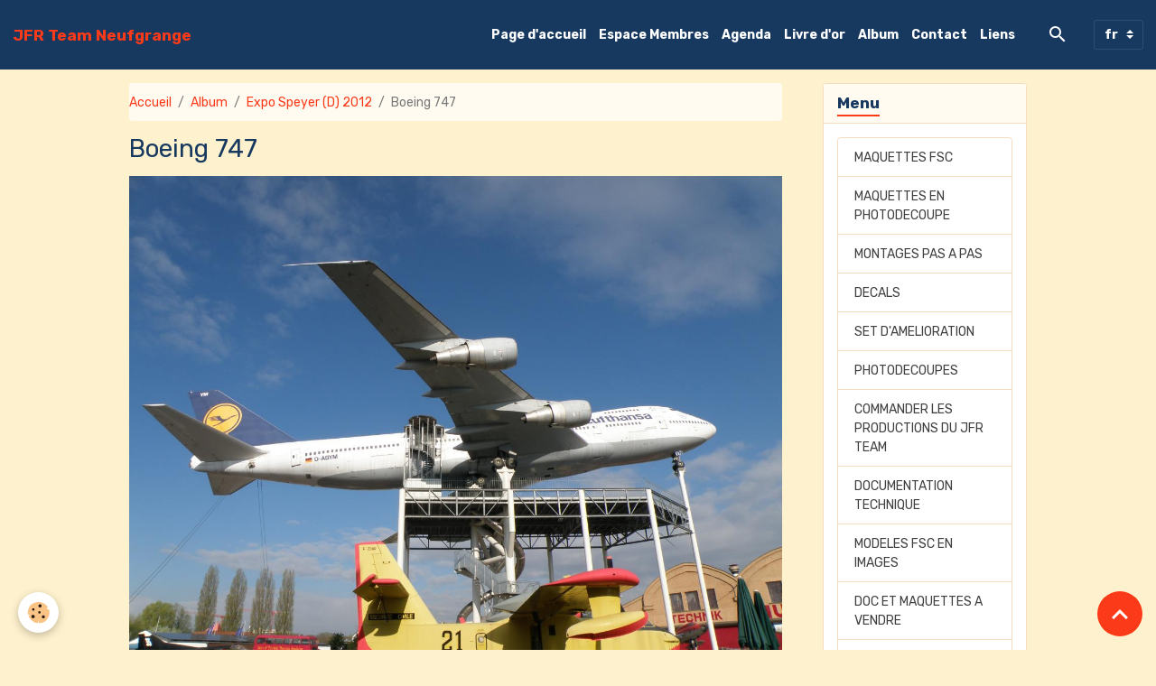

--- FILE ---
content_type: text/html; charset=UTF-8
request_url: https://www.jfrteam-neufgrange.fr/album/expo-speyer-2012/boeing-747.html
body_size: 73842
content:

<!DOCTYPE html>
<html lang="fr">
    <head>
        <title>Boeing 747</title>
        <meta name="theme-color" content="rgba(23, 57, 96, 1)">
        <meta name="msapplication-navbutton-color" content="rgba(23, 57, 96, 1)">
        <!-- METATAGS -->
        <!-- rebirth / welcome -->
<!--[if IE]>
<meta http-equiv="X-UA-Compatible" content="IE=edge">
<![endif]-->
<meta charset="utf-8">
<meta name="viewport" content="width=device-width, initial-scale=1, shrink-to-fit=no">
    <meta name="description" content="Musée de Speyer" />
    <link rel="image_src" href="https://www.jfrteam-neufgrange.fr/medias/album/p4081141.jpg" />
    <meta property="og:image" content="https://www.jfrteam-neufgrange.fr/medias/album/p4081141.jpg" />
    <link rel="canonical" href="https://www.jfrteam-neufgrange.fr/album/expo-speyer-2012/boeing-747.html">
<meta name="generator" content="e-monsite (e-monsite.com)">



    
    <link rel="preconnect" href="https://fonts.googleapis.com">
    <link rel="preconnect" href="https://fonts.gstatic.com" crossorigin="anonymous">
    <link href="https://fonts.googleapis.com/css?family=Rubik:300,300italic,400,400italic,700,700italic&display=swap" rel="stylesheet">

<link href="//www.jfrteam-neufgrange.fr/themes/combined.css?v=6_1642769533_35" rel="stylesheet">


<link rel="preload" href="//www.jfrteam-neufgrange.fr/medias/static/themes/bootstrap_v4/js/jquery-3.6.3.min.js?v=26012023" as="script">
<script src="//www.jfrteam-neufgrange.fr/medias/static/themes/bootstrap_v4/js/jquery-3.6.3.min.js?v=26012023"></script>
<link rel="preload" href="//www.jfrteam-neufgrange.fr/medias/static/themes/bootstrap_v4/js/popper.min.js?v=31012023" as="script">
<script src="//www.jfrteam-neufgrange.fr/medias/static/themes/bootstrap_v4/js/popper.min.js?v=31012023"></script>
<link rel="preload" href="//www.jfrteam-neufgrange.fr/medias/static/themes/bootstrap_v4/js/bootstrap.min.js?v=31012023" as="script">
<script src="//www.jfrteam-neufgrange.fr/medias/static/themes/bootstrap_v4/js/bootstrap.min.js?v=31012023"></script>
<script src="//www.jfrteam-neufgrange.fr/themes/combined.js?v=6_1642769533_35&lang=fr"></script>
<script type="application/ld+json">
    {
        "@context" : "https://schema.org/",
        "@type" : "WebSite",
        "name" : "JFR Team Neufgrange",
        "url" : "https://www.jfrteam-neufgrange.fr/"
    }
</script>




        <!-- //METATAGS -->
            <script src="//www.jfrteam-neufgrange.fr/medias/static/js/rgpd-cookies/jquery.rgpd-cookies.js?v=2087"></script>
    <script>
                                    $(document).ready(function() {
            $.RGPDCookies({
                theme: 'bootstrap_v4',
                site: 'www.jfrteam-neufgrange.fr',
                privacy_policy_link: '/about/privacypolicy/',
                cookies: [{"id":null,"favicon_url":"https:\/\/ssl.gstatic.com\/analytics\/20210414-01\/app\/static\/analytics_standard_icon.png","enabled":true,"model":"google_analytics","title":"Google Analytics","short_description":"Permet d'analyser les statistiques de consultation de notre site","long_description":"Indispensable pour piloter notre site internet, il permet de mesurer des indicateurs comme l\u2019affluence, les produits les plus consult\u00e9s, ou encore la r\u00e9partition g\u00e9ographique des visiteurs.","privacy_policy_url":"https:\/\/support.google.com\/analytics\/answer\/6004245?hl=fr","slug":"google-analytics"},{"id":null,"favicon_url":"","enabled":true,"model":"addthis","title":"AddThis","short_description":"Partage social","long_description":"Nous utilisons cet outil afin de vous proposer des liens de partage vers des plateformes tiers comme Twitter, Facebook, etc.","privacy_policy_url":"https:\/\/www.oracle.com\/legal\/privacy\/addthis-privacy-policy.html","slug":"addthis"}],
                modal_title: 'Gestion\u0020des\u0020cookies',
                modal_description: 'd\u00E9pose\u0020des\u0020cookies\u0020pour\u0020am\u00E9liorer\u0020votre\u0020exp\u00E9rience\u0020de\u0020navigation,\nmesurer\u0020l\u0027audience\u0020du\u0020site\u0020internet,\u0020afficher\u0020des\u0020publicit\u00E9s\u0020personnalis\u00E9es,\nr\u00E9aliser\u0020des\u0020campagnes\u0020cibl\u00E9es\u0020et\u0020personnaliser\u0020l\u0027interface\u0020du\u0020site.',
                privacy_policy_label: 'Consulter\u0020la\u0020politique\u0020de\u0020confidentialit\u00E9',
                check_all_label: 'Tout\u0020cocher',
                refuse_button: 'Refuser',
                settings_button: 'Param\u00E9trer',
                accept_button: 'Accepter',
                callback: function() {
                    // website google analytics case (with gtag), consent "on the fly"
                    if ('gtag' in window && typeof window.gtag === 'function') {
                        if (window.jsCookie.get('rgpd-cookie-google-analytics') === undefined
                            || window.jsCookie.get('rgpd-cookie-google-analytics') === '0') {
                            gtag('consent', 'update', {
                                'ad_storage': 'denied',
                                'analytics_storage': 'denied'
                            });
                        } else {
                            gtag('consent', 'update', {
                                'ad_storage': 'granted',
                                'analytics_storage': 'granted'
                            });
                        }
                    }
                }
            });
        });
    </script>
        <script async src="https://www.googletagmanager.com/gtag/js?id=G-4VN4372P6E"></script>
<script>
    window.dataLayer = window.dataLayer || [];
    function gtag(){dataLayer.push(arguments);}
    
    gtag('consent', 'default', {
        'ad_storage': 'denied',
        'analytics_storage': 'denied'
    });
    
    gtag('js', new Date());
    gtag('config', 'G-4VN4372P6E');
</script>

        
    <!-- Global site tag (gtag.js) -->
        <script async src="https://www.googletagmanager.com/gtag/js?id=UA-36480695-1"></script>
        <script>
        window.dataLayer = window.dataLayer || [];
        function gtag(){dataLayer.push(arguments);}

gtag('consent', 'default', {
            'ad_storage': 'denied',
            'analytics_storage': 'denied'
        });
        gtag('set', 'allow_ad_personalization_signals', false);
                gtag('js', new Date());
        gtag('config', 'UA-36480695-1');
        gtag('config', 'G-02815129HJ');
    </script>
                <script src="//www.jfrteam-neufgrange.fr/medias/static/themes/ems_framework/js/masonry.pkgd.min.js"></script>
        <script src="//www.jfrteam-neufgrange.fr/medias/static/themes/ems_framework/js/imagesloaded.pkgd.min.js"></script>
                            </head>
    <body id="album_run_expo-speyer-2012_boeing-747" data-template="default">
        

                <!-- BRAND TOP -->
        
        <!-- NAVBAR -->
                                                                                                                                    <nav class="navbar navbar-expand-lg py-lg-4 position-sticky" id="navbar" data-animation="sliding">
                                                                    <a aria-label="brand" class="navbar-brand d-inline-flex align-items-center" href="https://www.jfrteam-neufgrange.fr/">
                                                    <img src="https://www.jfrteam-neufgrange.fr/medias/site/logos/logo-beau-jfr-team-petit-1.jpg" alt="JFR Team Neufgrange" class="img-fluid brand-logo mr-2 d-none">
                                                                        <span class="brand-titles d-lg-flex flex-column align-items-start">
                            <span class="brand-title d-inline-block">JFR Team Neufgrange</span>
                                                    </span>
                                            </a>
                                                    <button id="buttonBurgerMenu" title="BurgerMenu" class="navbar-toggler collapsed" type="button" data-toggle="collapse" data-target="#menu">
                    <span></span>
                    <span></span>
                    <span></span>
                    <span></span>
                </button>
                <div class="collapse navbar-collapse flex-lg-grow-0 ml-lg-auto" id="menu">
                                                                                                                <ul class="navbar-nav navbar-menu nav-all nav-all-right">
                                                                                                                                                                                            <li class="nav-item" data-index="1">
                            <a class="nav-link" href="https://www.jfrteam-neufgrange.fr/">
                                                                Page d'accueil
                            </a>
                                                                                </li>
                                                                                                                                                                                            <li class="nav-item" data-index="2">
                            <a class="nav-link" href="https://www.jfrteam-neufgrange.fr/forum/">
                                                                Espace Membres
                            </a>
                                                                                </li>
                                                                                                                                                                                            <li class="nav-item" data-index="3">
                            <a class="nav-link" href="https://www.jfrteam-neufgrange.fr/agenda/">
                                                                Agenda
                            </a>
                                                                                </li>
                                                                                                                                                                                            <li class="nav-item" data-index="4">
                            <a class="nav-link" href="https://www.jfrteam-neufgrange.fr/livre-d-or">
                                                                Livre d'or
                            </a>
                                                                                </li>
                                                                                                                                                                                            <li class="nav-item" data-index="5">
                            <a class="nav-link" href="https://www.jfrteam-neufgrange.fr/album/">
                                                                Album
                            </a>
                                                                                </li>
                                                                                                                                                                                            <li class="nav-item" data-index="6">
                            <a class="nav-link" href="https://www.jfrteam-neufgrange.fr/contact/">
                                                                Contact
                            </a>
                                                                                </li>
                                                                                                                                                                                            <li class="nav-item" data-index="7">
                            <a class="nav-link" href="https://www.jfrteam-neufgrange.fr/liens/">
                                                                Liens
                            </a>
                                                                                </li>
                                    </ul>
            
                                    
                    
                                        <ul class="navbar-nav navbar-widgets ml-lg-4">
                                                <li class="nav-item d-none d-lg-block">
                            <a href="javascript:void(0)" class="nav-link search-toggler"><i class="material-icons md-search"></i></a>
                        </li>
                                                                    </ul>
                                        
                                        <select class="custom-select navbar-langs ml-lg-4" onchange="window.location.href=this.value">
                                                <option value="//www.jfrteam-neufgrange.fr/de/i18n/item/album/50d78c16deaa50b9c623f830">
                        de
                        </option>
                                                <option value="//www.jfrteam-neufgrange.fr/en/i18n/item/album/50d78c16deaa50b9c623f830">
                        en
                        </option>
                                                <option selected value="//www.jfrteam-neufgrange.fr/fr/i18n/item/album/50d78c16deaa50b9c623f830">
                        fr
                        </option>
                                            </select>
                    
                                        <form method="get" action="https://www.jfrteam-neufgrange.fr/search/site/" id="navbar-search" class="fade">
                        <input class="form-control form-control-lg" type="text" name="q" value="" placeholder="Votre recherche" pattern=".{3,}" required>
                        <button type="submit" class="btn btn-link btn-lg"><i class="material-icons md-search"></i></button>
                        <button type="button" class="btn btn-link btn-lg search-toggler d-none d-lg-inline-block"><i class="material-icons md-clear"></i></button>
                    </form>
                                    </div>
                    </nav>

        <!-- HEADER -->
                <!-- //HEADER -->

        <!-- WRAPPER -->
                                                                                <div id="wrapper" class="container margin-top">

                        <div class="row align-items-lg-start">
                            <main id="main" class="col-lg-9">

                                                                            <ol class="breadcrumb">
                                    <li class="breadcrumb-item"><a href="https://www.jfrteam-neufgrange.fr/">Accueil</a></li>
                                                <li class="breadcrumb-item"><a href="https://www.jfrteam-neufgrange.fr/album/">Album</a></li>
                                                <li class="breadcrumb-item"><a href="https://www.jfrteam-neufgrange.fr/album/expo-speyer-2012/">Expo Speyer (D) 2012</a></li>
                                                <li class="breadcrumb-item active">Boeing 747</li>
                        </ol>

    <script type="application/ld+json">
        {
            "@context": "https://schema.org",
            "@type": "BreadcrumbList",
            "itemListElement": [
                                {
                    "@type": "ListItem",
                    "position": 1,
                    "name": "Accueil",
                    "item": "https://www.jfrteam-neufgrange.fr/"
                  },                                {
                    "@type": "ListItem",
                    "position": 2,
                    "name": "Album",
                    "item": "https://www.jfrteam-neufgrange.fr/album/"
                  },                                {
                    "@type": "ListItem",
                    "position": 3,
                    "name": "Expo Speyer (D) 2012",
                    "item": "https://www.jfrteam-neufgrange.fr/album/expo-speyer-2012/"
                  },                                {
                    "@type": "ListItem",
                    "position": 4,
                    "name": "Boeing 747",
                    "item": "https://www.jfrteam-neufgrange.fr/album/expo-speyer-2012/boeing-747.html"
                  }                          ]
        }
    </script>
                                            
                                        
                                        
                                                                                                        <div class="view view-album" id="view-item" data-category="expo-speyer-2012" data-id-album="50d78c16deaa50b9c623f830">
    <div class="container">
        <div class="row">
            <div class="col">
                <h1 class="view-title">Boeing 747</h1>
                
    
<div id="site-module-5097d91a91b05a53c4914d1b" class="site-module" data-itemid="5097d91a91b05a53c4914d1b" data-siteid="5097d8867e645a53c4912528" data-category="item"></div>


                <p class="text-center">
                    <img src="https://www.jfrteam-neufgrange.fr/medias/album/p4081141.jpg" alt="Boeing 747" class="img-fluid">
                </p>

                                    <div class="content">
                        Musée de Speyer
                    </div>
                
                <ul class="pager">
                                            <li class="prev-page">
                            <a href="https://www.jfrteam-neufgrange.fr/album/expo-speyer-2012/sanger.html" class="page-link">
                                <i class="material-icons md-chevron_left"></i>
                                <img src="https://www.jfrteam-neufgrange.fr/medias/album/p4081140.jpg?fx=c_50_50" width="50" alt="">
                            </a>
                        </li>
                                        <li>
                        <a href="https://www.jfrteam-neufgrange.fr/album/expo-speyer-2012/" class="page-link">Retour</a>
                    </li>
                                            <li class="next-page">
                            <a href="https://www.jfrteam-neufgrange.fr/album/expo-speyer-2012/mc-donnell-douglas-f-4.html" class="page-link">
                                <img src="https://www.jfrteam-neufgrange.fr/medias/album/p4081142.jpg?fx=c_50_50" width="50" alt="">
                                <i class="material-icons md-chevron_right"></i>
                            </a>
                        </li>
                                    </ul>
            </div>
        </div>
    </div>

    
</div>


                </main>

                                <aside id="sidebar" class="col-lg-3 sticky-top">
                    <div id="sidebar-inner">
                                                                                                                                                                                                        <div id="widget-1"
                                     class="widget"
                                     data-id="widget_page_category"
                                     data-widget-num="1">
                                            <div class="widget-title">
            <span>
                    Menu
                </span>
                </div>
                                                                                                                            <div class="widget-content">
                                                            <div class="list-group" data-addon="pages" id="group-id-466">
                                                    <div data-category="maquettes-fsc" class="list-group-item list-group-item-action">
                    <a href="https://www.jfrteam-neufgrange.fr/pages/maquettes-fsc/">MAQUETTES FSC</a>
                                                        </div>
                                                            <div data-category="maquettes-en-photodecoupe" class="list-group-item list-group-item-action">
                    <a href="https://www.jfrteam-neufgrange.fr/pages/maquettes-en-photodecoupe/">MAQUETTES EN PHOTODECOUPE</a>
                                                        </div>
                                                            <div data-category="montages-pas-a-pas" class="list-group-item list-group-item-action">
                    <a href="https://www.jfrteam-neufgrange.fr/pages/montages-pas-a-pas/">MONTAGES PAS A PAS</a>
                                                        </div>
                                                            <div data-category="les-decals-dipedecal" class="list-group-item list-group-item-action">
                    <a href="https://www.jfrteam-neufgrange.fr/pages/les-decals-dipedecal/">DECALS</a>
                                                        </div>
                                                            <div data-category="set-d-amelioration" class="list-group-item list-group-item-action">
                    <a href="https://www.jfrteam-neufgrange.fr/pages/set-d-amelioration/">SET D'AMELIORATION</a>
                                                        </div>
                                                            <div data-category="photodecoupes" class="list-group-item list-group-item-action">
                    <a href="https://www.jfrteam-neufgrange.fr/pages/photodecoupes/">PHOTODECOUPES</a>
                                                        </div>
                                                            <div data-category="commander-les-productions-du-jfr-team" class="list-group-item list-group-item-action">
                    <a href="https://www.jfrteam-neufgrange.fr/pages/commander-les-productions-du-jfr-team/">COMMANDER LES PRODUCTIONS DU JFR TEAM</a>
                                                        </div>
                                                            <div data-category="documentation-technique" class="list-group-item list-group-item-action">
                    <a href="https://www.jfrteam-neufgrange.fr/pages/documentation-technique/">DOCUMENTATION TECHNIQUE</a>
                                                        </div>
                                                            <div data-category="modeles-fsc-en-images" class="list-group-item list-group-item-action">
                    <a href="https://www.jfrteam-neufgrange.fr/pages/modeles-fsc-en-images/">MODELES FSC EN IMAGES</a>
                                                        </div>
                                                            <div data-category="doc-et-maquettes-a-vendre" class="list-group-item list-group-item-action">
                    <a href="https://www.jfrteam-neufgrange.fr/pages/doc-et-maquettes-a-vendre/">DOC ET MAQUETTES A VENDRE</a>
                                                        </div>
                                                            <div data-category="exposition" class="list-group-item list-group-item-action">
                    <a href="https://www.jfrteam-neufgrange.fr/pages/exposition/">EXPOSITION</a>
                                                        </div>
                                                            <div data-category="sorties-du-club" class="list-group-item list-group-item-action">
                    <a href="https://www.jfrteam-neufgrange.fr/pages/sorties-du-club/">SORTIES DU CLUB</a>
                                                        </div>
                                                            <div data-category="les-membres" class="list-group-item list-group-item-action">
                    <a href="https://www.jfrteam-neufgrange.fr/pages/les-membres/">Les membres</a>
                                                        </div>
                                                            <div data-category="qui-sommes-nous" class="list-group-item list-group-item-action">
                    <a href="https://www.jfrteam-neufgrange.fr/pages/qui-sommes-nous/">Qui sommes nous</a>
                                                        </div>
                                                            <div data-category="ou-sommes-nous" class="list-group-item list-group-item-action">
                    <a href="https://www.jfrteam-neufgrange.fr/pages/ou-sommes-nous/">Ou sommes-nous</a>
                                                        </div>
                                                            <div data-category="sondage" class="list-group-item list-group-item-action">
                    <a href="https://www.jfrteam-neufgrange.fr/pages/sondage/">SONDAGE</a>
                                                        </div>
                                                            <div data-category="documents-membres" class="list-group-item list-group-item-action">
                    <a href="https://www.jfrteam-neufgrange.fr/pages/documents-membres/">DOCUMENTS MEMBRES JFR TEAM</a>
                                                        </div>
                                          
            </div>
    

                                            </div>
                                                                                                            </div>
                                                                                                                                                                                                                                                                                                                                <div id="widget-2"
                                     class="widget"
                                     data-id="widget_newsletter"
                                     data-widget-num="2">
                                            <div class="widget-title">
            <span>
                    Newsletter
                </span>
                </div>
                                                                                                                            <div class="widget-content">
                                                <form action="https://www.jfrteam-neufgrange.fr/newsletters/subscribe" method="post">
    <div class="input-group">
        <div class="input-group-prepend">
			<span class="input-group-text"><i class="material-icons md-mail_outline"></i></span>
		</div>
        <input class="form-control" id="email" type="email" name="email" value="" placeholder="">
        <div class="input-group-append">
            <button type="submit" class="btn btn-primary">OK</button>
        </div>
    </div>
</form>
                                            </div>
                                                                                                            </div>
                                                                                                                                                                                                                                                                                                                                <div id="widget-3"
                                     class="widget"
                                     data-id="widget_page_category"
                                     data-widget-num="3">
                                            <a href="https://www.jfrteam-neufgrange.fr/pages/maquettes-en-photodecoupe/" class="widget-title">
            <span>
                    MAQUETTES EN PHOTODECOUPE
                </span>
                </a>
                                                                                                                            <div class="widget-content">
                                                            <div class="list-group" data-addon="pages" id="group-id-887">
              
                                <a href="https://www.jfrteam-neufgrange.fr/pages/maquettes-en-photodecoupe/planeur-lilienthal.html" class="list-group-item list-group-item-action" data-category="maquettes-en-photodecoupe">
                PLANEUR LILIENTHAL 1894
                
                            </a>
                        <a href="https://www.jfrteam-neufgrange.fr/pages/maquettes-en-photodecoupe/planeur-lilienthal-grosser-schlagflugelapparat.html" class="list-group-item list-group-item-action" data-category="maquettes-en-photodecoupe">
                PLANEUR LILIENTHAL GROSSER SCH
                
                            </a>
                        <a href="https://www.jfrteam-neufgrange.fr/pages/maquettes-en-photodecoupe/planeur-lilienthal-grand-biplan-1895.html" class="list-group-item list-group-item-action" data-category="maquettes-en-photodecoupe">
                PLANEUR LILIENTHAL GRAND BIPLA
                
                            </a>
                        </div>
    

                                            </div>
                                                                                                            </div>
                                                                                                                                                                                                                                                                                                                                <div id="widget-4"
                                     class="widget"
                                     data-id="widget_page_category"
                                     data-widget-num="4">
                                            <a href="https://www.jfrteam-neufgrange.fr/pages/doc-et-maquettes-a-vendre/" class="widget-title">
            <span>
                    DOC ET MAQUETTES A VENDRE
                </span>
                </a>
                                                                                                                            <div class="widget-content">
                                                            <div class="list-group" data-addon="pages" id="group-id-857">
              
                                <a href="https://www.jfrteam-neufgrange.fr/pages/doc-et-maquettes-a-vendre/maquettes-a-vendre.html" class="list-group-item list-group-item-action" data-category="doc-et-maquettes-a-vendre">
                MAQUETTES A VENDRE
                
                            </a>
                        </div>
    

                                            </div>
                                                                                                            </div>
                                                                                                                                                                                                                                                                                                                                <div id="widget-5"
                                     class="widget"
                                     data-id="widget_event_categories"
                                     data-widget-num="5">
                                            <div class="widget-title">
            <span>
                    Agenda
                </span>
                </div>
                                                                                                                            <div class="widget-content">
                                                <div class="list-group agenda-categories" data-addon="agenda">
                                        <a class="agenda-category list-group-item list-group-item-action d-flex align-items-center" data-category="evenements-organises-par-l-association" href="https://www.jfrteam-neufgrange.fr/agenda/evenements-organises-par-l-association">
                                        Événements organisés par l'association
                    <span class="badge ml-auto badge-count">2</span>
                </a>
                                                <a class="agenda-category list-group-item list-group-item-action d-flex align-items-center" data-category="participation-exposition" href="https://www.jfrteam-neufgrange.fr/agenda/participation-exposition">
                                        Participation Exposition
                    <span class="badge ml-auto badge-count">5</span>
                </a>
                        </div>

                                            </div>
                                                                                                            </div>
                                                                                                                                                                                                                                                                                                                                <div id="widget-6"
                                     class="widget"
                                     data-id="widget_image_categories"
                                     data-widget-num="6">
                                            <div class="widget-title">
            <span>
                    Album photos
                </span>
                </div>
                                                                                                                            <div class="widget-content">
                                                <div class="list-group album-categories" data-addon="album">
                                    <a class="album-category list-group-item list-group-item-action d-flex align-items-center" data-category="expo-speyer-2012" href="https://www.jfrteam-neufgrange.fr/album/expo-speyer-2012/">
                                Expo Speyer (D) 2012
                <span class="badge ml-auto badge-count">38</span>
            </a>
                                            <a class="album-category list-group-item list-group-item-action d-flex align-items-center" data-category="expo-merchweiller-2013-d" href="https://www.jfrteam-neufgrange.fr/album/expo-merchweiller-2013-d/">
                                Expo Merchweiller 2013 (D)
                <span class="badge ml-auto badge-count">17</span>
            </a>
                                            <a class="album-category list-group-item list-group-item-action d-flex align-items-center" data-category="eposition-neufgrange-2012" href="https://www.jfrteam-neufgrange.fr/album/eposition-neufgrange-2012/">
                                Exposition Neufgrange 2012
                <span class="badge ml-auto badge-count">94</span>
            </a>
                                            <a class="album-category list-group-item list-group-item-action d-flex align-items-center" data-category="expo-strasbourg-2012" href="https://www.jfrteam-neufgrange.fr/album/expo-strasbourg-2012/">
                                Expo Strasbourg 2012
                <span class="badge ml-auto badge-count">15</span>
            </a>
                                            <a class="album-category list-group-item list-group-item-action d-flex align-items-center" data-category="expo-tomblaine-2012" href="https://www.jfrteam-neufgrange.fr/album/expo-tomblaine-2012/">
                                Expo Tomblaine 2012
                <span class="badge ml-auto badge-count">7</span>
            </a>
                                            <a class="album-category list-group-item list-group-item-action d-flex align-items-center" data-category="nos-evenements" href="https://www.jfrteam-neufgrange.fr/album/nos-evenements/">
                                Nos événements
                <span class="badge ml-auto badge-count">2</span>
            </a>
                                            <a class="album-category list-group-item list-group-item-action d-flex align-items-center" data-category="expo-pfiffelbach-203-d" href="https://www.jfrteam-neufgrange.fr/album/expo-pfiffelbach-203-d/">
                                Expo Pfiffelbach 2013 (D)
                <span class="badge ml-auto badge-count">0</span>
            </a>
                                            <a class="album-category list-group-item list-group-item-action d-flex align-items-center" data-category="exposition-neufgrange-2014" href="https://www.jfrteam-neufgrange.fr/album/exposition-neufgrange-2014/">
                                Exposition Neufgrange 2014
                <span class="badge ml-auto badge-count">45</span>
            </a>
                                            <a class="album-category list-group-item list-group-item-action d-flex align-items-center" data-category="neufgrange-2016" href="https://www.jfrteam-neufgrange.fr/album/neufgrange-2016/">
                                Exposition Neufgrange 2016
                <span class="badge ml-auto badge-count">13</span>
            </a>
                                            <a class="album-category list-group-item list-group-item-action d-flex align-items-center" data-category="exposition-neufgrange-2018" href="https://www.jfrteam-neufgrange.fr/album/exposition-neufgrange-2018/">
                                Exposition Neufgrange 2018
                <span class="badge ml-auto badge-count">41</span>
            </a>
                                            <a class="album-category list-group-item list-group-item-action d-flex align-items-center" data-category="exposition-neufgrange-2019-jfr-team" href="https://www.jfrteam-neufgrange.fr/album/exposition-neufgrange-2019-jfr-team/">
                                Exposition Neufgrange 2019 JFR Team
                <span class="badge ml-auto badge-count">198</span>
            </a>
                                            <a class="album-category list-group-item list-group-item-action d-flex align-items-center" data-category="exposition-neufgrange-2022" href="https://www.jfrteam-neufgrange.fr/album/exposition-neufgrange-2022/">
                                Exposition Neufgrange 2022
                <span class="badge ml-auto badge-count">32</span>
            </a>
                        </div>
                                            </div>
                                                                                                            </div>
                                                                                                                                                                                                                                                                                                                                <div id="widget-7"
                                     class="widget"
                                     data-id="widget_page_category"
                                     data-widget-num="7">
                                            <a href="https://www.jfrteam-neufgrange.fr/pages/modeles-fsc-en-images/" class="widget-title">
            <span>
                    MODELES FSC EN IMAGES
                </span>
                </a>
                                                                                                                            <div class="widget-content">
                                                            <div class="list-group" data-addon="pages" id="group-id-10">
              
                                <a href="https://www.jfrteam-neufgrange.fr/pages/modeles-fsc-en-images/arsenal-vb-10.html" class="list-group-item list-group-item-action" data-category="modeles-fsc-en-images">
                ARSENAL VB-10
                
                            </a>
                        <a href="https://www.jfrteam-neufgrange.fr/pages/modeles-fsc-en-images/caudron-c-362.html" class="list-group-item list-group-item-action" data-category="modeles-fsc-en-images">
                Caudron C-362
                
                            </a>
                        <a href="https://www.jfrteam-neufgrange.fr/pages/modeles-fsc-en-images/caudron-c-366.html" class="list-group-item list-group-item-action" data-category="modeles-fsc-en-images">
                Caudron C-366
                
                            </a>
                        <a href="https://www.jfrteam-neufgrange.fr/pages/modeles-fsc-en-images/caudron-c-430.html" class="list-group-item list-group-item-action" data-category="modeles-fsc-en-images">
                Caudron C-430
                
                            </a>
                        <a href="https://www.jfrteam-neufgrange.fr/pages/modeles-fsc-en-images/caudron-c-460.html" class="list-group-item list-group-item-action" data-category="modeles-fsc-en-images">
                Caudron C-460
                
                            </a>
                        <a href="https://www.jfrteam-neufgrange.fr/pages/modeles-fsc-en-images/caudron-c-450.html" class="list-group-item list-group-item-action" data-category="modeles-fsc-en-images">
                Caudron C-450
                
                            </a>
                        <a href="https://www.jfrteam-neufgrange.fr/pages/modeles-fsc-en-images/caudron-c-461.html" class="list-group-item list-group-item-action" data-category="modeles-fsc-en-images">
                Caudron C-461
                
                            </a>
                        <a href="https://www.jfrteam-neufgrange.fr/pages/modeles-fsc-en-images/caudron-c-560.html" class="list-group-item list-group-item-action" data-category="modeles-fsc-en-images">
                Caudron C-560
                
                            </a>
                        <a href="https://www.jfrteam-neufgrange.fr/pages/modeles-fsc-en-images/caudron-c-561.html" class="list-group-item list-group-item-action" data-category="modeles-fsc-en-images">
                Caudron C-561
                
                            </a>
                        <a href="https://www.jfrteam-neufgrange.fr/pages/modeles-fsc-en-images/caudron-c-660.html" class="list-group-item list-group-item-action" data-category="modeles-fsc-en-images">
                Caudron C-660
                
                            </a>
                        <a href="https://www.jfrteam-neufgrange.fr/pages/modeles-fsc-en-images/caudron-c-690.html" class="list-group-item list-group-item-action" data-category="modeles-fsc-en-images">
                Caudron C-690
                
                            </a>
                        <a href="https://www.jfrteam-neufgrange.fr/pages/modeles-fsc-en-images/caudron-c-712.html" class="list-group-item list-group-item-action" data-category="modeles-fsc-en-images">
                Caudron C-712
                
                            </a>
                        <a href="https://www.jfrteam-neufgrange.fr/pages/modeles-fsc-en-images/caudron-c-714r.html" class="list-group-item list-group-item-action" data-category="modeles-fsc-en-images">
                Caudron C-714R
                
                            </a>
                        <a href="https://www.jfrteam-neufgrange.fr/pages/modeles-fsc-en-images/caudron-c-720.html" class="list-group-item list-group-item-action" data-category="modeles-fsc-en-images">
                Caudron C-720
                
                            </a>
                        <a href="https://www.jfrteam-neufgrange.fr/pages/modeles-fsc-en-images/caudron-c-860.html" class="list-group-item list-group-item-action" data-category="modeles-fsc-en-images">
                Caudron C-860
                
                            </a>
                        <a href="https://www.jfrteam-neufgrange.fr/pages/modeles-fsc-en-images/centrair-c-101-pegase.html" class="list-group-item list-group-item-action" data-category="modeles-fsc-en-images">
                Centrair c-101 Pegase
                
                            </a>
                        <a href="https://www.jfrteam-neufgrange.fr/pages/modeles-fsc-en-images/dassault-falcon-10.html" class="list-group-item list-group-item-action" data-category="modeles-fsc-en-images">
                Dassault Falcon 10
                
                            </a>
                        <a href="https://www.jfrteam-neufgrange.fr/pages/modeles-fsc-en-images/dassault-md-452-mystere-iic.html" class="list-group-item list-group-item-action" data-category="modeles-fsc-en-images">
                Dassault MD-452 Mystere IIC
                
                            </a>
                        <a href="https://www.jfrteam-neufgrange.fr/pages/modeles-fsc-en-images/dassault-md-550-mystere-delta.html" class="list-group-item list-group-item-action" data-category="modeles-fsc-en-images">
                Dassault MD-550 Mystere Delta
                
                            </a>
                        <a href="https://www.jfrteam-neufgrange.fr/pages/modeles-fsc-en-images/mudry-cap-230.html" class="list-group-item list-group-item-action" data-category="modeles-fsc-en-images">
                Mudry Cap 230
                
                            </a>
                        <a href="https://www.jfrteam-neufgrange.fr/pages/modeles-fsc-en-images/jodel-d140e-mousquetaire.html" class="list-group-item list-group-item-action" data-category="modeles-fsc-en-images">
                JODEL D-140E MOUSQUETAIRE
                
                            </a>
                        <a href="https://www.jfrteam-neufgrange.fr/pages/modeles-fsc-en-images/microturbo-microjet-200.html" class="list-group-item list-group-item-action" data-category="modeles-fsc-en-images">
                Microturbo Microjet 200
                
                            </a>
                        <a href="https://www.jfrteam-neufgrange.fr/pages/modeles-fsc-en-images/morane-saulnier-ms-472-vanneau.html" class="list-group-item list-group-item-action" data-category="modeles-fsc-en-images">
                MORANE SAULNIER MS-472 VANNEAU
                
                            </a>
                        <a href="https://www.jfrteam-neufgrange.fr/pages/modeles-fsc-en-images/morane-saulnier-ms-474-vanneau.html" class="list-group-item list-group-item-action" data-category="modeles-fsc-en-images">
                MORANE SAULNIER MS-474 VANNEAU
                
                            </a>
                        <a href="https://www.jfrteam-neufgrange.fr/pages/modeles-fsc-en-images/morane-saulnier-ms-475-vanneau.html" class="list-group-item list-group-item-action" data-category="modeles-fsc-en-images">
                MORANE SAULNIER MS-475 VANNEAU
                
                            </a>
                        <a href="https://www.jfrteam-neufgrange.fr/pages/modeles-fsc-en-images/morane-saulnier-ms-880-rallye.html" class="list-group-item list-group-item-action" data-category="modeles-fsc-en-images">
                Morane Saulnier MS-880 Rallye
                
                            </a>
                        <a href="https://www.jfrteam-neufgrange.fr/pages/modeles-fsc-en-images/nord-1101-ramier.html" class="list-group-item list-group-item-action" data-category="modeles-fsc-en-images">
                Nord 1101 Ramier
                
                            </a>
                        <a href="https://www.jfrteam-neufgrange.fr/pages/modeles-fsc-en-images/nord-1203-norecrin.html" class="list-group-item list-group-item-action" data-category="modeles-fsc-en-images">
                Nord 1203 Norécrin
                
                            </a>
                        <a href="https://www.jfrteam-neufgrange.fr/pages/modeles-fsc-en-images/planeur-lilienthal-1894.html" class="list-group-item list-group-item-action" data-category="modeles-fsc-en-images">
                Planeur Lilienthal 1894
                
                            </a>
                        <a href="https://www.jfrteam-neufgrange.fr/pages/modeles-fsc-en-images/sncaso-so-6025-espadon.html" class="list-group-item list-group-item-action" data-category="modeles-fsc-en-images">
                SNCASO SO-6025 ESPADON
                
                            </a>
                        <a href="https://www.jfrteam-neufgrange.fr/pages/modeles-fsc-en-images/sncaso-so-m2.html" class="list-group-item list-group-item-action" data-category="modeles-fsc-en-images">
                SNCASO SO- M2
                
                            </a>
                        <a href="https://www.jfrteam-neufgrange.fr/pages/modeles-fsc-en-images/sncase-se-212-durandal.html" class="list-group-item list-group-item-action" data-category="modeles-fsc-en-images">
                SNCASE SE-212 DURANDAL
                
                            </a>
                        <a href="https://www.jfrteam-neufgrange.fr/pages/modeles-fsc-en-images/socata-tb-30-epsilon.html" class="list-group-item list-group-item-action" data-category="modeles-fsc-en-images">
                SOCATA TB-30 EPSILON
                
                            </a>
                        </div>
    

                                            </div>
                                                                                                            </div>
                                                                                                                                                                                                                                                                                                                                <div id="widget-8"
                                     class="widget"
                                     data-id="widget_event_comingup"
                                     data-widget-num="8">
                                            <div class="widget-title">
            <span>
                    Événements à venir
                </span>
                </div>
                                                                                                                            <div class="widget-content">
                                                    <span class="text-muted">Aucun évènement à afficher.</span>

                                            </div>
                                                                                                            </div>
                                                                                                                                                                                                                                                                                                                                <div id="widget-9"
                                     class="widget"
                                     data-id="widget_page_category"
                                     data-widget-num="9">
                                            <a href="https://www.jfrteam-neufgrange.fr/pages/sorties-du-club/" class="widget-title">
            <span>
                    SORTIES DU CLUB
                </span>
                </a>
                                                                                                                            <div class="widget-content">
                                                            <div class="list-group" data-addon="pages" id="group-id-793">
              
                                <a href="https://www.jfrteam-neufgrange.fr/pages/sorties-du-club/belfort-chaux-1er-mai-2014.html" class="list-group-item list-group-item-action" data-category="sorties-du-club">
                Belfort Chaux 1er mai 2014
                
                            </a>
                        <a href="https://www.jfrteam-neufgrange.fr/pages/sorties-du-club/angers-air-passion-14-juin-2014.html" class="list-group-item list-group-item-action" data-category="sorties-du-club">
                Angers Air Passion 14 juin 201
                
                            </a>
                        <a href="https://www.jfrteam-neufgrange.fr/pages/sorties-du-club/lyon-corbas.html" class="list-group-item list-group-item-action" data-category="sorties-du-club">
                Espaces Aéro Lyon Corbas
                
                            </a>
                        </div>
    

                                            </div>
                                                                                                            </div>
                                                                                                                                                                                                                                                                                                                                <div id="widget-10"
                                     class="widget"
                                     data-id="widget_image_last"
                                     data-widget-num="10">
                                            <div class="widget-title">
            <span>
                    Dernières photos
                </span>
                </div>
                                                                                                                            <div class="widget-content">
                                                <ul class="card-deck album-items widget-last-images" data-addon="album">
        <li class="card album-item">
        <a href="https://www.jfrteam-neufgrange.fr/album/exposition-neufgrange-2022/resizer-165226975660531.html">
                        <img src="https://www.jfrteam-neufgrange.fr/medias/album/resizer-165226975660531.jpeg?fx=c_400_400" alt="Resizer 165226975660531" class="card-img">
                    </a>
    </li>
        <li class="card album-item">
        <a href="https://www.jfrteam-neufgrange.fr/album/exposition-neufgrange-2022/resizer-165226975597429.html">
                        <img src="https://www.jfrteam-neufgrange.fr/medias/album/resizer-165226975597429.jpeg?fx=c_400_400" alt="Resizer 165226975597429" class="card-img">
                    </a>
    </li>
        <li class="card album-item">
        <a href="https://www.jfrteam-neufgrange.fr/album/exposition-neufgrange-2022/resizer-165226975533927.html">
                        <img src="https://www.jfrteam-neufgrange.fr/medias/album/resizer-165226975533927.jpeg?fx=c_400_400" alt="Resizer 165226975533927" class="card-img">
                    </a>
    </li>
        <li class="card album-item">
        <a href="https://www.jfrteam-neufgrange.fr/album/exposition-neufgrange-2022/resizer-165226975475625.html">
                        <img src="https://www.jfrteam-neufgrange.fr/medias/album/resizer-165226975475625.jpeg?fx=c_400_400" alt="Resizer 165226975475625" class="card-img">
                    </a>
    </li>
        <li class="card album-item">
        <a href="https://www.jfrteam-neufgrange.fr/album/exposition-neufgrange-2022/resizer-165226975298019.html">
                        <img src="https://www.jfrteam-neufgrange.fr/medias/album/resizer-165226975298019.jpeg?fx=c_400_400" alt="Resizer 165226975298019" class="card-img">
                    </a>
    </li>
        <li class="card album-item">
        <a href="https://www.jfrteam-neufgrange.fr/album/exposition-neufgrange-2022/resizer-165226975239117.html">
                        <img src="https://www.jfrteam-neufgrange.fr/medias/album/resizer-165226975239117.jpeg?fx=c_400_400" alt="Resizer 165226975239117" class="card-img">
                    </a>
    </li>
        <li class="card album-item">
        <a href="https://www.jfrteam-neufgrange.fr/album/exposition-neufgrange-2022/resizer-165226975177815.html">
                        <img src="https://www.jfrteam-neufgrange.fr/medias/album/resizer-165226975177815.jpeg?fx=c_400_400" alt="Resizer 165226975177815" class="card-img">
                    </a>
    </li>
        <li class="card album-item">
        <a href="https://www.jfrteam-neufgrange.fr/album/exposition-neufgrange-2022/resizer-165226975118013.html">
                        <img src="https://www.jfrteam-neufgrange.fr/medias/album/resizer-165226975118013.jpeg?fx=c_400_400" alt="Resizer 165226975118013" class="card-img">
                    </a>
    </li>
    </ul>

                                            </div>
                                                                                                            </div>
                                                                                                                                                                                                                                                                                                                                <div id="widget-11"
                                     class="widget"
                                     data-id="widget_page_category"
                                     data-widget-num="11">
                                            <a href="https://www.jfrteam-neufgrange.fr/pages/documentation-technique/" class="widget-title">
            <span>
                    DOCUMENTATION TECHNIQUE
                </span>
                </a>
                                                                                                                            <div class="widget-content">
                                                            <div class="list-group" data-addon="pages" id="group-id-338">
              
                                <a href="https://www.jfrteam-neufgrange.fr/pages/documentation-technique/dassault-flamant.html" class="list-group-item list-group-item-action" data-category="documentation-technique">
                DASSAULT FLAMANT
                
                            </a>
                        <a href="https://www.jfrteam-neufgrange.fr/pages/documentation-technique/extra-330sc.html" class="list-group-item list-group-item-action" data-category="documentation-technique">
                Extra 330SC
                
                            </a>
                        <a href="https://www.jfrteam-neufgrange.fr/pages/documentation-technique/pilatus-b4.html" class="list-group-item list-group-item-action" data-category="documentation-technique">
                Pilatus B4
                
                            </a>
                        <a href="https://www.jfrteam-neufgrange.fr/pages/documentation-technique/extra-330-lc.html" class="list-group-item list-group-item-action" data-category="documentation-technique">
                Extra 330 LC
                
                            </a>
                        </div>
    

                                            </div>
                                                                                                            </div>
                                                                                                                                                                                                                                                                                                                                <div id="widget-12"
                                     class="widget"
                                     data-id="widget_guestbook_last"
                                     data-widget-num="12">
                                            <div class="widget-title">
            <span>
                    Livre d'or
                </span>
                </div>
                                                                                                                            <div class="widget-content">
                                                <ul class="media-list guestbook-items" data-addon="guestbook">
        <li class="media guestbook-item">
        <div class="media-body">
            <p class="metas mb-0">
                <span>
                    <span class="meta-author">Caoky</span>
                    <span class="meta-date">Le 03/03/2025</span>
                </span>
            </p>
            <p class="media-description mb-0">Bonjour, 

Dans l'histoire du SO-M1 et son vol à partir du H274, il est à noter la présence dans la ...</p>
        </div>
    </li>
        <li class="media guestbook-item">
        <div class="media-body">
            <p class="metas mb-0">
                <span>
                    <span class="meta-author">eric PEUTOT</span>
                    <span class="meta-date">Le 12/01/2020</span>
                </span>
            </p>
            <p class="media-description mb-0">Bonjour à toutes l'équipe.
Je viens de visionner les photos de l'expo 2019......quelle joie de voir ...</p>
        </div>
    </li>
        <li class="media guestbook-item">
        <div class="media-body">
            <p class="metas mb-0">
                <span>
                    <span class="meta-author">Dujin Laurent</span>
                    <span class="meta-date">Le 16/10/2019</span>
                </span>
            </p>
            <p class="media-description mb-0">Bonjour à tous et grand merci de voir que les œuvres de mon père continuent à satisfaire à nombre de ...</p>
        </div>
    </li>
        <li class="media guestbook-item">
        <div class="media-body">
            <p class="metas mb-0">
                <span>
                    <span class="meta-author">Bethelseimer Thierry</span>
                    <span class="meta-date">Le 23/04/2016</span>
                </span>
            </p>
            <p class="media-description mb-0">Je viens de recevoir 2 Caudrons c est superbe!!
Enfin des modeles qui sortent de l'ordinaire et me redonne ...</p>
        </div>
    </li>
        <li class="media guestbook-item">
        <div class="media-body">
            <p class="metas mb-0">
                <span>
                    <span class="meta-author">Roger Gaborieau</span>
                    <span class="meta-date">Le 13/01/2016</span>
                </span>
            </p>
            <p class="media-description mb-0">Superbe travail ! 
Des maquettes introuvables ailleurs et des modèles qui rendent hommage à des res ...</p>
        </div>
    </li>
        <li class="media guestbook-item">
        <div class="media-body">
            <p class="metas mb-0">
                <span>
                    <span class="meta-author">Fortin</span>
                    <span class="meta-date">Le 23/09/2015</span>
                </span>
            </p>
            <p class="media-description mb-0">Merci pour le TB Cartouche Doré magnifique ! Une autre commande en vue pour avoir la patrouille complète ...</p>
        </div>
    </li>
        <li class="media guestbook-item">
        <div class="media-body">
            <p class="metas mb-0">
                <span>
                    <span class="meta-author">GUERRERO Stéphane</span>
                    <span class="meta-date">Le 26/08/2015</span>
                </span>
            </p>
            <p class="media-description mb-0">Bonsoir à toute l'équipe JFR team! Je m'aperçois, alors que nous nous connaissons depuis un moment, et ...</p>
        </div>
    </li>
        <li class="media guestbook-item">
        <div class="media-body">
            <p class="metas mb-0">
                <span>
                    <span class="meta-author">Le Guen Dominique (crusader 83)</span>
                    <span class="meta-date">Le 05/04/2015</span>
                </span>
            </p>
            <p class="media-description mb-0">bonjour apres reception du CAP232 , mes félicitations pour votre travail 
et pour la continuté de l'oeuvre ...</p>
        </div>
    </li>
    </ul>
<p>
    <a href="https://www.jfrteam-neufgrange.fr/livre-d-or/" class="btn btn-secondary btn-sm">Tous les messages</a>
</p>
                                            </div>
                                                                                                            </div>
                                                                                                                                                                                                                                                                                                                                <div id="widget-13"
                                     class="widget"
                                     data-id="widget_link_all"
                                     data-widget-num="13">
                                            <div class="widget-title">
            <span>
                    Partenaires
                </span>
                </div>
                                                                                                                            <div class="widget-content">
                                                <p class="no_item">Aucun élément à afficher</p>

                                            </div>
                                                                                                            </div>
                                                                                                                                                                                                                                                                                                                                <div id="widget-14"
                                     class="widget"
                                     data-id="widget_page_category"
                                     data-widget-num="14">
                                            <a href="https://www.jfrteam-neufgrange.fr/pages/documents-membres/" class="widget-title">
            <span>
                    DOCUMENTS MEMBRES JFR TEAM
                </span>
                </a>
                                                                                                                            <div class="widget-content">
                                                            <div class="list-group" data-addon="pages" id="group-id-431">
              
            </div>
    

                                            </div>
                                                                                                            </div>
                                                                                                                                                                                                                                                                                                                                <div id="widget-15"
                                     class="widget"
                                     data-id="widget_page_category"
                                     data-widget-num="15">
                                            <a href="https://www.jfrteam-neufgrange.fr/pages/set-d-amelioration/" class="widget-title">
            <span>
                    SET D'AMELIORATION
                </span>
                </a>
                                                                                                                            <div class="widget-content">
                                                            <div class="list-group" data-addon="pages" id="group-id-593">
              
                                <a href="https://www.jfrteam-neufgrange.fr/pages/set-d-amelioration/douglas-dc-8-50-pour-maquette-mach2.html" class="list-group-item list-group-item-action" data-category="set-d-amelioration">
                DOUGLAS DC-8/50
                
                            </a>
                        <a href="https://www.jfrteam-neufgrange.fr/pages/set-d-amelioration/douglas-dc-8-50-pour-maquette-mach2-1744880408.html" class="list-group-item list-group-item-action" data-category="set-d-amelioration">
                AEROSPATIALE SUPER FRELON
                
                            </a>
                        <a href="https://www.jfrteam-neufgrange.fr/pages/set-d-amelioration/photodcoupe-aerospatiale-sa-330-puma.html" class="list-group-item list-group-item-action" data-category="set-d-amelioration">
                Photodécoupe AEROSPATIALE SA-330 PUMA 1/72
                
                            </a>
                        </div>
    

                                            </div>
                                                                                                            </div>
                                                                                                                                                                                                                                                                                                                                <div id="widget-16"
                                     class="widget"
                                     data-id="widget_page_category"
                                     data-widget-num="16">
                                            <a href="https://www.jfrteam-neufgrange.fr/pages/set-d-amelioration/" class="widget-title">
            <span>
                    SET D'AMELIORATION
                </span>
                </a>
                                                                                                                            <div class="widget-content">
                                                            <div class="list-group" data-addon="pages" id="group-id-878">
              
                                <a href="https://www.jfrteam-neufgrange.fr/pages/set-d-amelioration/douglas-dc-8-50-pour-maquette-mach2.html" class="list-group-item list-group-item-action" data-category="set-d-amelioration">
                DOUGLAS DC-8/50
                
                            </a>
                        <a href="https://www.jfrteam-neufgrange.fr/pages/set-d-amelioration/douglas-dc-8-50-pour-maquette-mach2-1744880408.html" class="list-group-item list-group-item-action" data-category="set-d-amelioration">
                AEROSPATIALE SUPER FRELON
                
                            </a>
                        <a href="https://www.jfrteam-neufgrange.fr/pages/set-d-amelioration/photodcoupe-aerospatiale-sa-330-puma.html" class="list-group-item list-group-item-action" data-category="set-d-amelioration">
                Photodécoupe AEROSPATIALE SA-330 PUMA 1/72
                
                            </a>
                        </div>
    

                                            </div>
                                                                                                            </div>
                                                                                                                                                                                                                                                                                                                                <div id="widget-17"
                                     class="widget"
                                     data-id="widget_page_category"
                                     data-widget-num="17">
                                            <a href="https://www.jfrteam-neufgrange.fr/pages/montages-pas-a-pas/" class="widget-title">
            <span>
                    MONTAGES PAS A PAS
                </span>
                </a>
                                                                                                                            <div class="widget-content">
                                                            <div class="list-group" data-addon="pages" id="group-id-140">
              
                                <a href="https://www.jfrteam-neufgrange.fr/pages/montages-pas-a-pas/douglas-dc-8-50-mach2.html" class="list-group-item list-group-item-action" data-category="montages-pas-a-pas">
                DOUGLAS DC-8/50 MACH2
                
                            </a>
                        </div>
    

                                            </div>
                                                                                                            </div>
                                                                                                                                                                                    </div>
                </aside>
            </div>
                    </div>
        <!-- //WRAPPER -->

                <footer id="footer">
                        <div class="container">
                
                
                            </div>

                            <ul id="legal-mentions" class="footer-mentions">
            <li><a href="https://www.jfrteam-neufgrange.fr/about/legal/">Mentions légales</a></li>
    
    
    
    
    
            <li><button id="cookies" type="button" aria-label="Gestion des cookies">Gestion des cookies</button></li>
    </ul>
                    </footer>
        
        
        
            

 
    
						 	 





                <button id="scroll-to-top" class="d-none d-sm-inline-block" type="button" aria-label="Scroll top" onclick="$('html, body').animate({ scrollTop:0}, 600);">
            <i class="material-icons md-lg md-expand_less"></i>
        </button>
        
            </body>
</html>
